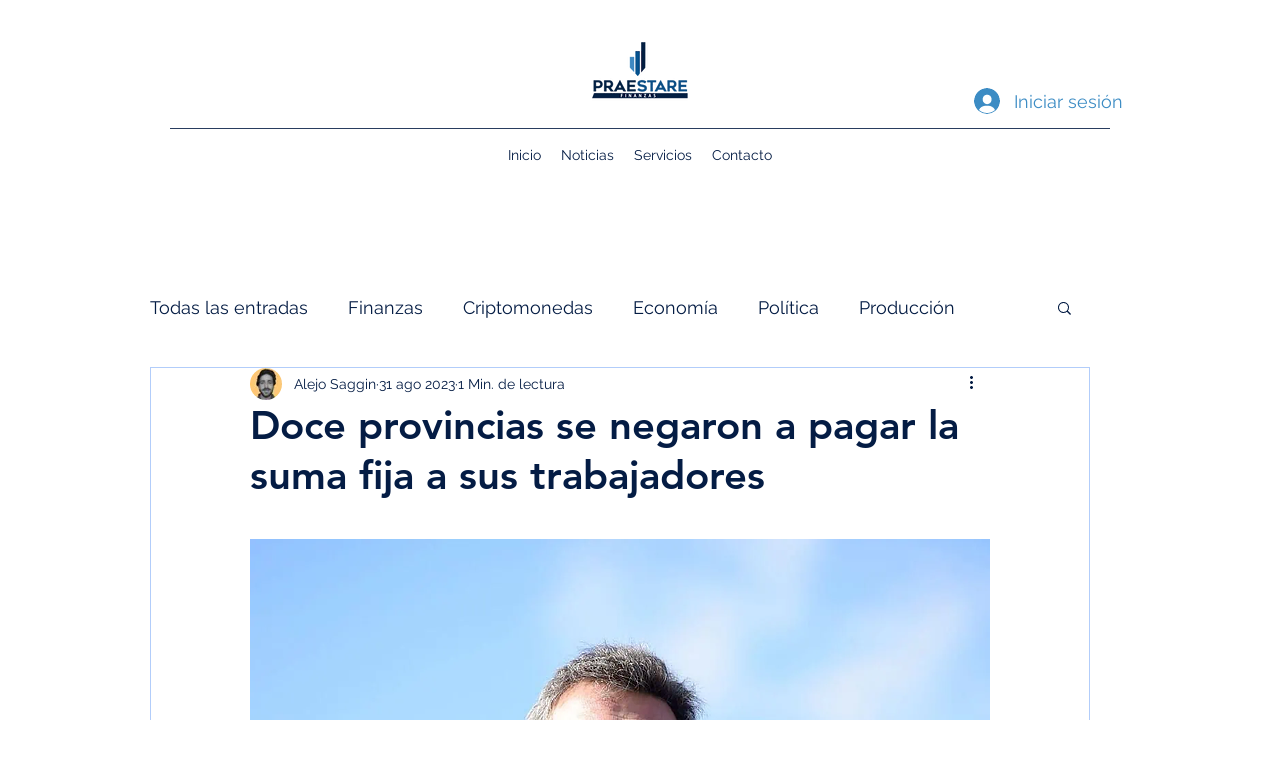

--- FILE ---
content_type: text/html; charset=utf-8
request_url: https://www.google.com/recaptcha/api2/aframe
body_size: 268
content:
<!DOCTYPE HTML><html><head><meta http-equiv="content-type" content="text/html; charset=UTF-8"></head><body><script nonce="SW5kK6rV5gv3OiZQVgIzTg">/** Anti-fraud and anti-abuse applications only. See google.com/recaptcha */ try{var clients={'sodar':'https://pagead2.googlesyndication.com/pagead/sodar?'};window.addEventListener("message",function(a){try{if(a.source===window.parent){var b=JSON.parse(a.data);var c=clients[b['id']];if(c){var d=document.createElement('img');d.src=c+b['params']+'&rc='+(localStorage.getItem("rc::a")?sessionStorage.getItem("rc::b"):"");window.document.body.appendChild(d);sessionStorage.setItem("rc::e",parseInt(sessionStorage.getItem("rc::e")||0)+1);localStorage.setItem("rc::h",'1769604014931');}}}catch(b){}});window.parent.postMessage("_grecaptcha_ready", "*");}catch(b){}</script></body></html>